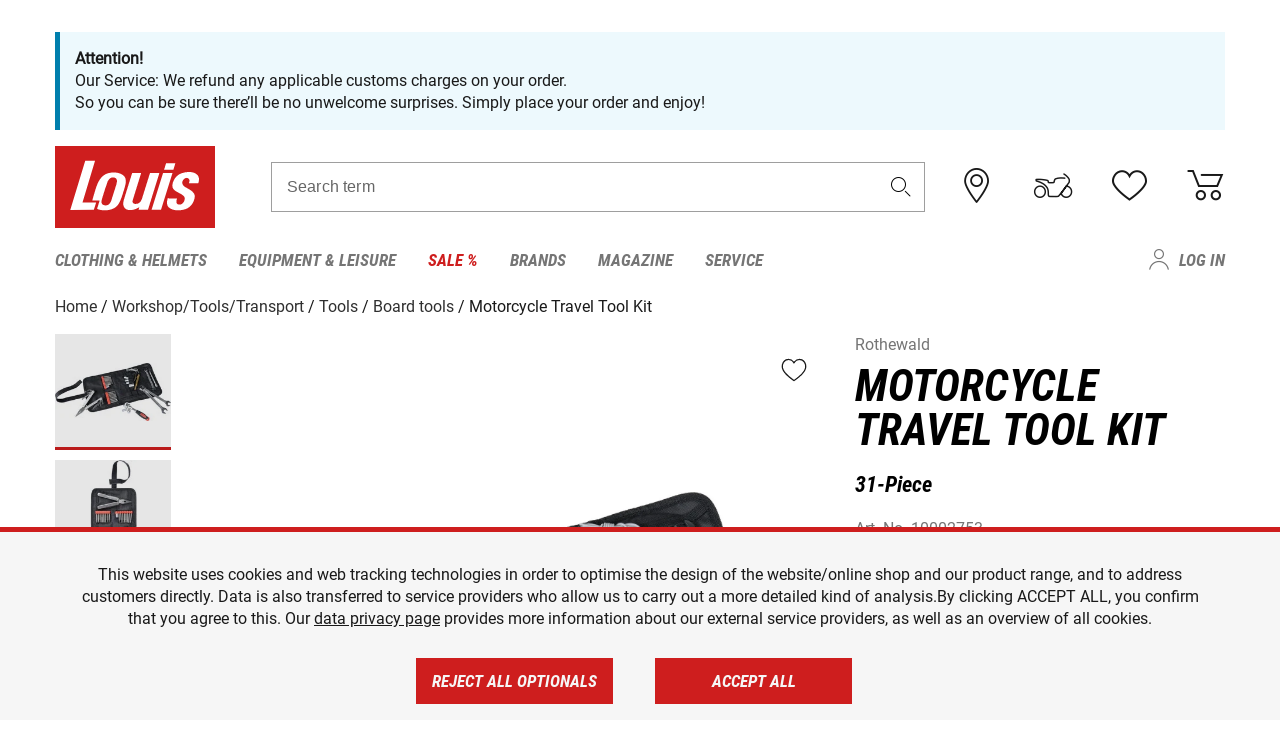

--- FILE ---
content_type: text/html; charset=utf-8
request_url: https://www.google.com/recaptcha/api2/anchor?ar=1&k=6LfkrNsiAAAAABd0UWOR5RGNXBiR1TO475EkSt0V&co=aHR0cHM6Ly93d3cubG91aXMtbW90by5jby51azo0NDM.&hl=en&v=PoyoqOPhxBO7pBk68S4YbpHZ&size=invisible&anchor-ms=20000&execute-ms=30000&cb=fhjz9muu04tl
body_size: 48716
content:
<!DOCTYPE HTML><html dir="ltr" lang="en"><head><meta http-equiv="Content-Type" content="text/html; charset=UTF-8">
<meta http-equiv="X-UA-Compatible" content="IE=edge">
<title>reCAPTCHA</title>
<style type="text/css">
/* cyrillic-ext */
@font-face {
  font-family: 'Roboto';
  font-style: normal;
  font-weight: 400;
  font-stretch: 100%;
  src: url(//fonts.gstatic.com/s/roboto/v48/KFO7CnqEu92Fr1ME7kSn66aGLdTylUAMa3GUBHMdazTgWw.woff2) format('woff2');
  unicode-range: U+0460-052F, U+1C80-1C8A, U+20B4, U+2DE0-2DFF, U+A640-A69F, U+FE2E-FE2F;
}
/* cyrillic */
@font-face {
  font-family: 'Roboto';
  font-style: normal;
  font-weight: 400;
  font-stretch: 100%;
  src: url(//fonts.gstatic.com/s/roboto/v48/KFO7CnqEu92Fr1ME7kSn66aGLdTylUAMa3iUBHMdazTgWw.woff2) format('woff2');
  unicode-range: U+0301, U+0400-045F, U+0490-0491, U+04B0-04B1, U+2116;
}
/* greek-ext */
@font-face {
  font-family: 'Roboto';
  font-style: normal;
  font-weight: 400;
  font-stretch: 100%;
  src: url(//fonts.gstatic.com/s/roboto/v48/KFO7CnqEu92Fr1ME7kSn66aGLdTylUAMa3CUBHMdazTgWw.woff2) format('woff2');
  unicode-range: U+1F00-1FFF;
}
/* greek */
@font-face {
  font-family: 'Roboto';
  font-style: normal;
  font-weight: 400;
  font-stretch: 100%;
  src: url(//fonts.gstatic.com/s/roboto/v48/KFO7CnqEu92Fr1ME7kSn66aGLdTylUAMa3-UBHMdazTgWw.woff2) format('woff2');
  unicode-range: U+0370-0377, U+037A-037F, U+0384-038A, U+038C, U+038E-03A1, U+03A3-03FF;
}
/* math */
@font-face {
  font-family: 'Roboto';
  font-style: normal;
  font-weight: 400;
  font-stretch: 100%;
  src: url(//fonts.gstatic.com/s/roboto/v48/KFO7CnqEu92Fr1ME7kSn66aGLdTylUAMawCUBHMdazTgWw.woff2) format('woff2');
  unicode-range: U+0302-0303, U+0305, U+0307-0308, U+0310, U+0312, U+0315, U+031A, U+0326-0327, U+032C, U+032F-0330, U+0332-0333, U+0338, U+033A, U+0346, U+034D, U+0391-03A1, U+03A3-03A9, U+03B1-03C9, U+03D1, U+03D5-03D6, U+03F0-03F1, U+03F4-03F5, U+2016-2017, U+2034-2038, U+203C, U+2040, U+2043, U+2047, U+2050, U+2057, U+205F, U+2070-2071, U+2074-208E, U+2090-209C, U+20D0-20DC, U+20E1, U+20E5-20EF, U+2100-2112, U+2114-2115, U+2117-2121, U+2123-214F, U+2190, U+2192, U+2194-21AE, U+21B0-21E5, U+21F1-21F2, U+21F4-2211, U+2213-2214, U+2216-22FF, U+2308-230B, U+2310, U+2319, U+231C-2321, U+2336-237A, U+237C, U+2395, U+239B-23B7, U+23D0, U+23DC-23E1, U+2474-2475, U+25AF, U+25B3, U+25B7, U+25BD, U+25C1, U+25CA, U+25CC, U+25FB, U+266D-266F, U+27C0-27FF, U+2900-2AFF, U+2B0E-2B11, U+2B30-2B4C, U+2BFE, U+3030, U+FF5B, U+FF5D, U+1D400-1D7FF, U+1EE00-1EEFF;
}
/* symbols */
@font-face {
  font-family: 'Roboto';
  font-style: normal;
  font-weight: 400;
  font-stretch: 100%;
  src: url(//fonts.gstatic.com/s/roboto/v48/KFO7CnqEu92Fr1ME7kSn66aGLdTylUAMaxKUBHMdazTgWw.woff2) format('woff2');
  unicode-range: U+0001-000C, U+000E-001F, U+007F-009F, U+20DD-20E0, U+20E2-20E4, U+2150-218F, U+2190, U+2192, U+2194-2199, U+21AF, U+21E6-21F0, U+21F3, U+2218-2219, U+2299, U+22C4-22C6, U+2300-243F, U+2440-244A, U+2460-24FF, U+25A0-27BF, U+2800-28FF, U+2921-2922, U+2981, U+29BF, U+29EB, U+2B00-2BFF, U+4DC0-4DFF, U+FFF9-FFFB, U+10140-1018E, U+10190-1019C, U+101A0, U+101D0-101FD, U+102E0-102FB, U+10E60-10E7E, U+1D2C0-1D2D3, U+1D2E0-1D37F, U+1F000-1F0FF, U+1F100-1F1AD, U+1F1E6-1F1FF, U+1F30D-1F30F, U+1F315, U+1F31C, U+1F31E, U+1F320-1F32C, U+1F336, U+1F378, U+1F37D, U+1F382, U+1F393-1F39F, U+1F3A7-1F3A8, U+1F3AC-1F3AF, U+1F3C2, U+1F3C4-1F3C6, U+1F3CA-1F3CE, U+1F3D4-1F3E0, U+1F3ED, U+1F3F1-1F3F3, U+1F3F5-1F3F7, U+1F408, U+1F415, U+1F41F, U+1F426, U+1F43F, U+1F441-1F442, U+1F444, U+1F446-1F449, U+1F44C-1F44E, U+1F453, U+1F46A, U+1F47D, U+1F4A3, U+1F4B0, U+1F4B3, U+1F4B9, U+1F4BB, U+1F4BF, U+1F4C8-1F4CB, U+1F4D6, U+1F4DA, U+1F4DF, U+1F4E3-1F4E6, U+1F4EA-1F4ED, U+1F4F7, U+1F4F9-1F4FB, U+1F4FD-1F4FE, U+1F503, U+1F507-1F50B, U+1F50D, U+1F512-1F513, U+1F53E-1F54A, U+1F54F-1F5FA, U+1F610, U+1F650-1F67F, U+1F687, U+1F68D, U+1F691, U+1F694, U+1F698, U+1F6AD, U+1F6B2, U+1F6B9-1F6BA, U+1F6BC, U+1F6C6-1F6CF, U+1F6D3-1F6D7, U+1F6E0-1F6EA, U+1F6F0-1F6F3, U+1F6F7-1F6FC, U+1F700-1F7FF, U+1F800-1F80B, U+1F810-1F847, U+1F850-1F859, U+1F860-1F887, U+1F890-1F8AD, U+1F8B0-1F8BB, U+1F8C0-1F8C1, U+1F900-1F90B, U+1F93B, U+1F946, U+1F984, U+1F996, U+1F9E9, U+1FA00-1FA6F, U+1FA70-1FA7C, U+1FA80-1FA89, U+1FA8F-1FAC6, U+1FACE-1FADC, U+1FADF-1FAE9, U+1FAF0-1FAF8, U+1FB00-1FBFF;
}
/* vietnamese */
@font-face {
  font-family: 'Roboto';
  font-style: normal;
  font-weight: 400;
  font-stretch: 100%;
  src: url(//fonts.gstatic.com/s/roboto/v48/KFO7CnqEu92Fr1ME7kSn66aGLdTylUAMa3OUBHMdazTgWw.woff2) format('woff2');
  unicode-range: U+0102-0103, U+0110-0111, U+0128-0129, U+0168-0169, U+01A0-01A1, U+01AF-01B0, U+0300-0301, U+0303-0304, U+0308-0309, U+0323, U+0329, U+1EA0-1EF9, U+20AB;
}
/* latin-ext */
@font-face {
  font-family: 'Roboto';
  font-style: normal;
  font-weight: 400;
  font-stretch: 100%;
  src: url(//fonts.gstatic.com/s/roboto/v48/KFO7CnqEu92Fr1ME7kSn66aGLdTylUAMa3KUBHMdazTgWw.woff2) format('woff2');
  unicode-range: U+0100-02BA, U+02BD-02C5, U+02C7-02CC, U+02CE-02D7, U+02DD-02FF, U+0304, U+0308, U+0329, U+1D00-1DBF, U+1E00-1E9F, U+1EF2-1EFF, U+2020, U+20A0-20AB, U+20AD-20C0, U+2113, U+2C60-2C7F, U+A720-A7FF;
}
/* latin */
@font-face {
  font-family: 'Roboto';
  font-style: normal;
  font-weight: 400;
  font-stretch: 100%;
  src: url(//fonts.gstatic.com/s/roboto/v48/KFO7CnqEu92Fr1ME7kSn66aGLdTylUAMa3yUBHMdazQ.woff2) format('woff2');
  unicode-range: U+0000-00FF, U+0131, U+0152-0153, U+02BB-02BC, U+02C6, U+02DA, U+02DC, U+0304, U+0308, U+0329, U+2000-206F, U+20AC, U+2122, U+2191, U+2193, U+2212, U+2215, U+FEFF, U+FFFD;
}
/* cyrillic-ext */
@font-face {
  font-family: 'Roboto';
  font-style: normal;
  font-weight: 500;
  font-stretch: 100%;
  src: url(//fonts.gstatic.com/s/roboto/v48/KFO7CnqEu92Fr1ME7kSn66aGLdTylUAMa3GUBHMdazTgWw.woff2) format('woff2');
  unicode-range: U+0460-052F, U+1C80-1C8A, U+20B4, U+2DE0-2DFF, U+A640-A69F, U+FE2E-FE2F;
}
/* cyrillic */
@font-face {
  font-family: 'Roboto';
  font-style: normal;
  font-weight: 500;
  font-stretch: 100%;
  src: url(//fonts.gstatic.com/s/roboto/v48/KFO7CnqEu92Fr1ME7kSn66aGLdTylUAMa3iUBHMdazTgWw.woff2) format('woff2');
  unicode-range: U+0301, U+0400-045F, U+0490-0491, U+04B0-04B1, U+2116;
}
/* greek-ext */
@font-face {
  font-family: 'Roboto';
  font-style: normal;
  font-weight: 500;
  font-stretch: 100%;
  src: url(//fonts.gstatic.com/s/roboto/v48/KFO7CnqEu92Fr1ME7kSn66aGLdTylUAMa3CUBHMdazTgWw.woff2) format('woff2');
  unicode-range: U+1F00-1FFF;
}
/* greek */
@font-face {
  font-family: 'Roboto';
  font-style: normal;
  font-weight: 500;
  font-stretch: 100%;
  src: url(//fonts.gstatic.com/s/roboto/v48/KFO7CnqEu92Fr1ME7kSn66aGLdTylUAMa3-UBHMdazTgWw.woff2) format('woff2');
  unicode-range: U+0370-0377, U+037A-037F, U+0384-038A, U+038C, U+038E-03A1, U+03A3-03FF;
}
/* math */
@font-face {
  font-family: 'Roboto';
  font-style: normal;
  font-weight: 500;
  font-stretch: 100%;
  src: url(//fonts.gstatic.com/s/roboto/v48/KFO7CnqEu92Fr1ME7kSn66aGLdTylUAMawCUBHMdazTgWw.woff2) format('woff2');
  unicode-range: U+0302-0303, U+0305, U+0307-0308, U+0310, U+0312, U+0315, U+031A, U+0326-0327, U+032C, U+032F-0330, U+0332-0333, U+0338, U+033A, U+0346, U+034D, U+0391-03A1, U+03A3-03A9, U+03B1-03C9, U+03D1, U+03D5-03D6, U+03F0-03F1, U+03F4-03F5, U+2016-2017, U+2034-2038, U+203C, U+2040, U+2043, U+2047, U+2050, U+2057, U+205F, U+2070-2071, U+2074-208E, U+2090-209C, U+20D0-20DC, U+20E1, U+20E5-20EF, U+2100-2112, U+2114-2115, U+2117-2121, U+2123-214F, U+2190, U+2192, U+2194-21AE, U+21B0-21E5, U+21F1-21F2, U+21F4-2211, U+2213-2214, U+2216-22FF, U+2308-230B, U+2310, U+2319, U+231C-2321, U+2336-237A, U+237C, U+2395, U+239B-23B7, U+23D0, U+23DC-23E1, U+2474-2475, U+25AF, U+25B3, U+25B7, U+25BD, U+25C1, U+25CA, U+25CC, U+25FB, U+266D-266F, U+27C0-27FF, U+2900-2AFF, U+2B0E-2B11, U+2B30-2B4C, U+2BFE, U+3030, U+FF5B, U+FF5D, U+1D400-1D7FF, U+1EE00-1EEFF;
}
/* symbols */
@font-face {
  font-family: 'Roboto';
  font-style: normal;
  font-weight: 500;
  font-stretch: 100%;
  src: url(//fonts.gstatic.com/s/roboto/v48/KFO7CnqEu92Fr1ME7kSn66aGLdTylUAMaxKUBHMdazTgWw.woff2) format('woff2');
  unicode-range: U+0001-000C, U+000E-001F, U+007F-009F, U+20DD-20E0, U+20E2-20E4, U+2150-218F, U+2190, U+2192, U+2194-2199, U+21AF, U+21E6-21F0, U+21F3, U+2218-2219, U+2299, U+22C4-22C6, U+2300-243F, U+2440-244A, U+2460-24FF, U+25A0-27BF, U+2800-28FF, U+2921-2922, U+2981, U+29BF, U+29EB, U+2B00-2BFF, U+4DC0-4DFF, U+FFF9-FFFB, U+10140-1018E, U+10190-1019C, U+101A0, U+101D0-101FD, U+102E0-102FB, U+10E60-10E7E, U+1D2C0-1D2D3, U+1D2E0-1D37F, U+1F000-1F0FF, U+1F100-1F1AD, U+1F1E6-1F1FF, U+1F30D-1F30F, U+1F315, U+1F31C, U+1F31E, U+1F320-1F32C, U+1F336, U+1F378, U+1F37D, U+1F382, U+1F393-1F39F, U+1F3A7-1F3A8, U+1F3AC-1F3AF, U+1F3C2, U+1F3C4-1F3C6, U+1F3CA-1F3CE, U+1F3D4-1F3E0, U+1F3ED, U+1F3F1-1F3F3, U+1F3F5-1F3F7, U+1F408, U+1F415, U+1F41F, U+1F426, U+1F43F, U+1F441-1F442, U+1F444, U+1F446-1F449, U+1F44C-1F44E, U+1F453, U+1F46A, U+1F47D, U+1F4A3, U+1F4B0, U+1F4B3, U+1F4B9, U+1F4BB, U+1F4BF, U+1F4C8-1F4CB, U+1F4D6, U+1F4DA, U+1F4DF, U+1F4E3-1F4E6, U+1F4EA-1F4ED, U+1F4F7, U+1F4F9-1F4FB, U+1F4FD-1F4FE, U+1F503, U+1F507-1F50B, U+1F50D, U+1F512-1F513, U+1F53E-1F54A, U+1F54F-1F5FA, U+1F610, U+1F650-1F67F, U+1F687, U+1F68D, U+1F691, U+1F694, U+1F698, U+1F6AD, U+1F6B2, U+1F6B9-1F6BA, U+1F6BC, U+1F6C6-1F6CF, U+1F6D3-1F6D7, U+1F6E0-1F6EA, U+1F6F0-1F6F3, U+1F6F7-1F6FC, U+1F700-1F7FF, U+1F800-1F80B, U+1F810-1F847, U+1F850-1F859, U+1F860-1F887, U+1F890-1F8AD, U+1F8B0-1F8BB, U+1F8C0-1F8C1, U+1F900-1F90B, U+1F93B, U+1F946, U+1F984, U+1F996, U+1F9E9, U+1FA00-1FA6F, U+1FA70-1FA7C, U+1FA80-1FA89, U+1FA8F-1FAC6, U+1FACE-1FADC, U+1FADF-1FAE9, U+1FAF0-1FAF8, U+1FB00-1FBFF;
}
/* vietnamese */
@font-face {
  font-family: 'Roboto';
  font-style: normal;
  font-weight: 500;
  font-stretch: 100%;
  src: url(//fonts.gstatic.com/s/roboto/v48/KFO7CnqEu92Fr1ME7kSn66aGLdTylUAMa3OUBHMdazTgWw.woff2) format('woff2');
  unicode-range: U+0102-0103, U+0110-0111, U+0128-0129, U+0168-0169, U+01A0-01A1, U+01AF-01B0, U+0300-0301, U+0303-0304, U+0308-0309, U+0323, U+0329, U+1EA0-1EF9, U+20AB;
}
/* latin-ext */
@font-face {
  font-family: 'Roboto';
  font-style: normal;
  font-weight: 500;
  font-stretch: 100%;
  src: url(//fonts.gstatic.com/s/roboto/v48/KFO7CnqEu92Fr1ME7kSn66aGLdTylUAMa3KUBHMdazTgWw.woff2) format('woff2');
  unicode-range: U+0100-02BA, U+02BD-02C5, U+02C7-02CC, U+02CE-02D7, U+02DD-02FF, U+0304, U+0308, U+0329, U+1D00-1DBF, U+1E00-1E9F, U+1EF2-1EFF, U+2020, U+20A0-20AB, U+20AD-20C0, U+2113, U+2C60-2C7F, U+A720-A7FF;
}
/* latin */
@font-face {
  font-family: 'Roboto';
  font-style: normal;
  font-weight: 500;
  font-stretch: 100%;
  src: url(//fonts.gstatic.com/s/roboto/v48/KFO7CnqEu92Fr1ME7kSn66aGLdTylUAMa3yUBHMdazQ.woff2) format('woff2');
  unicode-range: U+0000-00FF, U+0131, U+0152-0153, U+02BB-02BC, U+02C6, U+02DA, U+02DC, U+0304, U+0308, U+0329, U+2000-206F, U+20AC, U+2122, U+2191, U+2193, U+2212, U+2215, U+FEFF, U+FFFD;
}
/* cyrillic-ext */
@font-face {
  font-family: 'Roboto';
  font-style: normal;
  font-weight: 900;
  font-stretch: 100%;
  src: url(//fonts.gstatic.com/s/roboto/v48/KFO7CnqEu92Fr1ME7kSn66aGLdTylUAMa3GUBHMdazTgWw.woff2) format('woff2');
  unicode-range: U+0460-052F, U+1C80-1C8A, U+20B4, U+2DE0-2DFF, U+A640-A69F, U+FE2E-FE2F;
}
/* cyrillic */
@font-face {
  font-family: 'Roboto';
  font-style: normal;
  font-weight: 900;
  font-stretch: 100%;
  src: url(//fonts.gstatic.com/s/roboto/v48/KFO7CnqEu92Fr1ME7kSn66aGLdTylUAMa3iUBHMdazTgWw.woff2) format('woff2');
  unicode-range: U+0301, U+0400-045F, U+0490-0491, U+04B0-04B1, U+2116;
}
/* greek-ext */
@font-face {
  font-family: 'Roboto';
  font-style: normal;
  font-weight: 900;
  font-stretch: 100%;
  src: url(//fonts.gstatic.com/s/roboto/v48/KFO7CnqEu92Fr1ME7kSn66aGLdTylUAMa3CUBHMdazTgWw.woff2) format('woff2');
  unicode-range: U+1F00-1FFF;
}
/* greek */
@font-face {
  font-family: 'Roboto';
  font-style: normal;
  font-weight: 900;
  font-stretch: 100%;
  src: url(//fonts.gstatic.com/s/roboto/v48/KFO7CnqEu92Fr1ME7kSn66aGLdTylUAMa3-UBHMdazTgWw.woff2) format('woff2');
  unicode-range: U+0370-0377, U+037A-037F, U+0384-038A, U+038C, U+038E-03A1, U+03A3-03FF;
}
/* math */
@font-face {
  font-family: 'Roboto';
  font-style: normal;
  font-weight: 900;
  font-stretch: 100%;
  src: url(//fonts.gstatic.com/s/roboto/v48/KFO7CnqEu92Fr1ME7kSn66aGLdTylUAMawCUBHMdazTgWw.woff2) format('woff2');
  unicode-range: U+0302-0303, U+0305, U+0307-0308, U+0310, U+0312, U+0315, U+031A, U+0326-0327, U+032C, U+032F-0330, U+0332-0333, U+0338, U+033A, U+0346, U+034D, U+0391-03A1, U+03A3-03A9, U+03B1-03C9, U+03D1, U+03D5-03D6, U+03F0-03F1, U+03F4-03F5, U+2016-2017, U+2034-2038, U+203C, U+2040, U+2043, U+2047, U+2050, U+2057, U+205F, U+2070-2071, U+2074-208E, U+2090-209C, U+20D0-20DC, U+20E1, U+20E5-20EF, U+2100-2112, U+2114-2115, U+2117-2121, U+2123-214F, U+2190, U+2192, U+2194-21AE, U+21B0-21E5, U+21F1-21F2, U+21F4-2211, U+2213-2214, U+2216-22FF, U+2308-230B, U+2310, U+2319, U+231C-2321, U+2336-237A, U+237C, U+2395, U+239B-23B7, U+23D0, U+23DC-23E1, U+2474-2475, U+25AF, U+25B3, U+25B7, U+25BD, U+25C1, U+25CA, U+25CC, U+25FB, U+266D-266F, U+27C0-27FF, U+2900-2AFF, U+2B0E-2B11, U+2B30-2B4C, U+2BFE, U+3030, U+FF5B, U+FF5D, U+1D400-1D7FF, U+1EE00-1EEFF;
}
/* symbols */
@font-face {
  font-family: 'Roboto';
  font-style: normal;
  font-weight: 900;
  font-stretch: 100%;
  src: url(//fonts.gstatic.com/s/roboto/v48/KFO7CnqEu92Fr1ME7kSn66aGLdTylUAMaxKUBHMdazTgWw.woff2) format('woff2');
  unicode-range: U+0001-000C, U+000E-001F, U+007F-009F, U+20DD-20E0, U+20E2-20E4, U+2150-218F, U+2190, U+2192, U+2194-2199, U+21AF, U+21E6-21F0, U+21F3, U+2218-2219, U+2299, U+22C4-22C6, U+2300-243F, U+2440-244A, U+2460-24FF, U+25A0-27BF, U+2800-28FF, U+2921-2922, U+2981, U+29BF, U+29EB, U+2B00-2BFF, U+4DC0-4DFF, U+FFF9-FFFB, U+10140-1018E, U+10190-1019C, U+101A0, U+101D0-101FD, U+102E0-102FB, U+10E60-10E7E, U+1D2C0-1D2D3, U+1D2E0-1D37F, U+1F000-1F0FF, U+1F100-1F1AD, U+1F1E6-1F1FF, U+1F30D-1F30F, U+1F315, U+1F31C, U+1F31E, U+1F320-1F32C, U+1F336, U+1F378, U+1F37D, U+1F382, U+1F393-1F39F, U+1F3A7-1F3A8, U+1F3AC-1F3AF, U+1F3C2, U+1F3C4-1F3C6, U+1F3CA-1F3CE, U+1F3D4-1F3E0, U+1F3ED, U+1F3F1-1F3F3, U+1F3F5-1F3F7, U+1F408, U+1F415, U+1F41F, U+1F426, U+1F43F, U+1F441-1F442, U+1F444, U+1F446-1F449, U+1F44C-1F44E, U+1F453, U+1F46A, U+1F47D, U+1F4A3, U+1F4B0, U+1F4B3, U+1F4B9, U+1F4BB, U+1F4BF, U+1F4C8-1F4CB, U+1F4D6, U+1F4DA, U+1F4DF, U+1F4E3-1F4E6, U+1F4EA-1F4ED, U+1F4F7, U+1F4F9-1F4FB, U+1F4FD-1F4FE, U+1F503, U+1F507-1F50B, U+1F50D, U+1F512-1F513, U+1F53E-1F54A, U+1F54F-1F5FA, U+1F610, U+1F650-1F67F, U+1F687, U+1F68D, U+1F691, U+1F694, U+1F698, U+1F6AD, U+1F6B2, U+1F6B9-1F6BA, U+1F6BC, U+1F6C6-1F6CF, U+1F6D3-1F6D7, U+1F6E0-1F6EA, U+1F6F0-1F6F3, U+1F6F7-1F6FC, U+1F700-1F7FF, U+1F800-1F80B, U+1F810-1F847, U+1F850-1F859, U+1F860-1F887, U+1F890-1F8AD, U+1F8B0-1F8BB, U+1F8C0-1F8C1, U+1F900-1F90B, U+1F93B, U+1F946, U+1F984, U+1F996, U+1F9E9, U+1FA00-1FA6F, U+1FA70-1FA7C, U+1FA80-1FA89, U+1FA8F-1FAC6, U+1FACE-1FADC, U+1FADF-1FAE9, U+1FAF0-1FAF8, U+1FB00-1FBFF;
}
/* vietnamese */
@font-face {
  font-family: 'Roboto';
  font-style: normal;
  font-weight: 900;
  font-stretch: 100%;
  src: url(//fonts.gstatic.com/s/roboto/v48/KFO7CnqEu92Fr1ME7kSn66aGLdTylUAMa3OUBHMdazTgWw.woff2) format('woff2');
  unicode-range: U+0102-0103, U+0110-0111, U+0128-0129, U+0168-0169, U+01A0-01A1, U+01AF-01B0, U+0300-0301, U+0303-0304, U+0308-0309, U+0323, U+0329, U+1EA0-1EF9, U+20AB;
}
/* latin-ext */
@font-face {
  font-family: 'Roboto';
  font-style: normal;
  font-weight: 900;
  font-stretch: 100%;
  src: url(//fonts.gstatic.com/s/roboto/v48/KFO7CnqEu92Fr1ME7kSn66aGLdTylUAMa3KUBHMdazTgWw.woff2) format('woff2');
  unicode-range: U+0100-02BA, U+02BD-02C5, U+02C7-02CC, U+02CE-02D7, U+02DD-02FF, U+0304, U+0308, U+0329, U+1D00-1DBF, U+1E00-1E9F, U+1EF2-1EFF, U+2020, U+20A0-20AB, U+20AD-20C0, U+2113, U+2C60-2C7F, U+A720-A7FF;
}
/* latin */
@font-face {
  font-family: 'Roboto';
  font-style: normal;
  font-weight: 900;
  font-stretch: 100%;
  src: url(//fonts.gstatic.com/s/roboto/v48/KFO7CnqEu92Fr1ME7kSn66aGLdTylUAMa3yUBHMdazQ.woff2) format('woff2');
  unicode-range: U+0000-00FF, U+0131, U+0152-0153, U+02BB-02BC, U+02C6, U+02DA, U+02DC, U+0304, U+0308, U+0329, U+2000-206F, U+20AC, U+2122, U+2191, U+2193, U+2212, U+2215, U+FEFF, U+FFFD;
}

</style>
<link rel="stylesheet" type="text/css" href="https://www.gstatic.com/recaptcha/releases/PoyoqOPhxBO7pBk68S4YbpHZ/styles__ltr.css">
<script nonce="OpFxqBBKVUsXKQ9nT1G6Yw" type="text/javascript">window['__recaptcha_api'] = 'https://www.google.com/recaptcha/api2/';</script>
<script type="text/javascript" src="https://www.gstatic.com/recaptcha/releases/PoyoqOPhxBO7pBk68S4YbpHZ/recaptcha__en.js" nonce="OpFxqBBKVUsXKQ9nT1G6Yw">
      
    </script></head>
<body><div id="rc-anchor-alert" class="rc-anchor-alert"></div>
<input type="hidden" id="recaptcha-token" value="[base64]">
<script type="text/javascript" nonce="OpFxqBBKVUsXKQ9nT1G6Yw">
      recaptcha.anchor.Main.init("[\x22ainput\x22,[\x22bgdata\x22,\x22\x22,\[base64]/[base64]/[base64]/[base64]/[base64]/UltsKytdPUU6KEU8MjA0OD9SW2wrK109RT4+NnwxOTI6KChFJjY0NTEyKT09NTUyOTYmJk0rMTxjLmxlbmd0aCYmKGMuY2hhckNvZGVBdChNKzEpJjY0NTEyKT09NTYzMjA/[base64]/[base64]/[base64]/[base64]/[base64]/[base64]/[base64]\x22,\[base64]\\u003d\x22,\[base64]/DhATCrxt7FcOdB8K2SlvDoAPDqhgsGsKUwrXCksKtw5YLZMOcFcORwrXChsKONkXDvsOtwqQ7wrFWw4DCvMOOV1LCh8KXM8Oow4LCksKDwroEwpsGGSXDpcKgZVjCoz3CsUYPfFh8RMO0w7XCpHZjKFvDnMK2EcOaHcOlCDYNcVo9Pg/CkGTDgcK0w4zCjcKywo97w7XDuyHCuQ/CjB/Cs8OCw7fCqMOiwrEKwpc+KwhBcFpZw4rDmU/DmzzCkyrChsK3Ii5fZkpnwokrwrVaWcKow4ZwX2rCkcKxw4XClsKCYcOnacKaw6HCn8K6woXDgw7CucOPw57DqcKgG2Y8wpDCtsO9wpvDtjRow5TDjcKFw5DCswkQw606CMK3XwPCssKnw5Epf8O7LXzDsm90HWhpaMK0w5pcIzzDs3bCkxpEIF1XSyrDiMOXwoLCoX/CtzcyZTFvwrwsG3ItwqPCvsKlwrlIw4x/w6rDmsKCwoE4w4svwprDkxvCkBTCnsKIwpfDpCHCnkTDpMOFwpMWwoFZwpF5HMOUwp3DnQUUVcKPw54AfcObAsO1YsKqYhF/PMKpFMONUVM6RlVzw5xkw7vDnGg3V8K1G0wpwpZuNmDCtQfDpsOHwowywrDCl8Kswp/Ds17Dplo1wpApf8O9w7llw6fDlMOOLcKVw7XCsjwaw78YJMKSw6ERZmAdw4vDjsKZDMOkw4oEThjCicO6ZsK9w7zCvMOrw5JFFsOHwovCvsK8e8KdXBzDqsOAwrnCujLDmS7CrMKuwofCqMOtV8O/woPCmcOfVlHCqGnDgRHDmcO6wotQwoHDnxIIw4xfwr94D8KMwp/[base64]/CnGfDsHY5E8Kmw7/[base64]/[base64]/DkSIOGn5lEsKZwoZhQ20fc3F7w7VTw5UrKF8EFMK0w4QOwqgQHGh5EVVfNSPCvcOTbVoNwrbCnsK0KsKDOGzDgR7CpQsdSTLDh8KDW8KzT8OQwrjDthrDsgtgw7/[base64]/ClErChsOAw5LCi2IyY8KvMm7CtGrDtsKXw7ldwp/DncO1wpQkA3fDrwYUwowRPMOFRk9xTcKFwq18U8ORwpTDmMO2HXXCkMKLw5vCsDDDm8K6w7zDvcKOwq8fwphFZn9kw6LCgAttT8KSw4jCv8KKbcObw7/[base64]/Cs8KOwrlhwo/DkMOlw5/Do8KvTVYdwqVuw60hBhNxw6lDIsOzO8O1woM4wrV/wqjCrMKowo84NsK2wqTCq8OEL0bCrsK7ChFmw6ZtGELCq8OIA8OUwobDm8KOwr/DjQ4Dw63ChsKJwo44w43CpzjCpcOGwrnCgMKbwqIPGDXDoEtycsK9WcKwbMOQPcOZWMOpw7xmF0/DlsOxa8KcfgVsScK/w5UNw7/Ch8KNwr4Yw7nDk8O/w5nDumZeZhxCayJrDG3Dn8KMw5XDrsOQNSQHCEbCsMODPG1Qw650V2FIw58gUjJmLcKHw6DCjCIwd8OuTcOaecOnw4pww4XDmD9Gw6/Dg8O+WMKoFcOhA8Okwp4mRTrCgUXDhMK+fMO3ax/CinErAhtXwqwrw4LDiMKxw4NXe8KLw6tYw7/CtFVDwrPCpXPDv8OcGgMYwqx7D1sUw7TDkFXDl8KResKZeA50Y8O7wpXDgA/Cj8KgB8KpwrLDpw/DhQ0sccKcJlfDlMK2wos+w7HDqW/Djgxjwr0nLXfDoMKXXcOYwobDqnZkaAlQfcKWQMKbLRfCvMOhHMORw4tcecKYwp5KQcOVwoEMeUrDosO5wonCiMOgw7gFbgVMwoHDu3U1S17Cly0owrdxwqPDrl50wrEGMwx2w5IkwpzDt8KEw73DunNzwowOSsKrw50/[base64]/w5zCri92w5nDnsKCw6Ihw65fD8KhwqMtA8Klw6MHwonCmcOnbsKrw6HDksOib8KELcKFV8OmNCnCrAXDmDtvw5LCtih4AX/Cp8OqJ8Osw5Y4wqMycMOHwo/DssK4QSHCiSd3w5HDnzHDgHEywqR8w5bCjk08QyQ9w4PDt1VXwoDDuMKKw4EQwp8Bw5HDmcKcYCoZIizDnH14AMOYYsOWd0vCnsOZYk5kw7/Dk8OIw7vCvnjDnsKLZV4WwpNzwqfCv0TDnsOXw7HCg8OswpTDjsK2w6BsUsKYJEN+wpU1VmErw7phwqnCusOuwrBwTcKYSMOAJMK2F0vCrWvDghkFw6LDrsOrbCtjWiDDqTAiB2vDjcKCTU/DiTjDl1XDpXcnw75fLxTCq8OUVMKzw5/[base64]/acO5S8OOPcO5wrzDgsK/ADMyw7TClsObw58iUA1xfW/ClDdew7/CgsKiRnLClXBkKAzCv3jCnMKNGDx5ak/DqF8owqwGwq3CrMO4wr/[base64]/wpcrVMKBwqpQf2nCjnNZI8OwV8OHK8OnXsKqNGjDrCbDiHXDiHnDnG3DtcODw41nwqN9wqPCgcKhw4fChGJnw4sWJ8KUwozCisKSwojCmjIoa8KAQcKYw4ocGCvDkMOrwqMXM8KyXMO6NVfDqsKiw61oDnhITzjCjSPDvMKZPjfDkmNew5/CpDjDqRHDqcKrLk3Dv3zCg8ODUGw2wr96w4QBbMKWeQZ8wrzColvDmsOZLGvCmUXCmjFbwrbDv2/CiMOlwqfClTlaQsOlV8Kyw5Q4YcKaw4Y0CcK/[base64]/w6XDtcOAJsOww58/w5/DrW7CkinDo03CrF4dDcOJSADDpXNvw4vCnH08wq9Hw4o+N13DkcO2D8KWYsKAVsOyT8KydcOAfDBJAMKiVsOuQ29Jw7DCiUnDlF/CvhPCs1DDkVtuw5UQHMO3FXQowp/DohtyC1/DsVozwrLDn0vDp8Kdw5vCiGcmw6DCpyI1wo3CosONwofDtMKCJHTCuMKODSM9wqsBwoNrwqbDg2HCmAHDhyJRRcKNw4gLRcKFwrAifXDDgsKIEAx2DMKkw4/DvyXCmhMMBl91w5bCqsO4OMOCwoZKwpdew5wnw7tmfMKIw6nDtMOfAArDgMONwoHCksOLIn3Ci8OWwpLCumXDkjvDrMO9XzoiSMKIw5N/w5fDrwPDusOBEcKOCDXDkEvDrcKPEMOpLGsvw6geccOIwqNfOMOhChoJwoLCjcOjwpFxwoRnY0zDinMEw7nCncOfwrbCpcKbw6tOQw3CmsK/dEBQwp/DncK9Oxo+FMOrwrfCqz/DlsOHclAjwrbClMKrFcOMTQrCpMO7w6TDuMKdw4rDq3xXwqd2UjoKw4MPcGcsEV/DgMOtA0nCrVXCmWPCk8OcGmPDisK6dBTCo3/CpTt0ecOVw7HCtXPDmGY/BWLDvWTDtsKJwrY6B1MbRsOTUsKrwpLCvcOFCTXDnV7Dt8OjM8Kawr7Dn8KYckzDrmTDnSNMwqPDr8OQRcO0LAo/IFPCgcKrZ8OsI8K0VG/CtMKZMMKAaDLDtCrDn8OgBsKnwp57wpXCpsO+w6vDqEwXMW/Dq3o2wrfCrMK7b8Kgw5fDjBbCosKbwpnDjMK/FH3CjMOJElg8w408HXzCs8ORw57DqMOWakJaw7gpw7nDiUR2w6k+aVjCpQ1nw43DsFLDnznDn8O3RxnDncKbwqbCgMKXw6R1SSZYwrIOLcKpMMOBOUXDp8KYwrHCosK5HMOkwph6GsOmw5zDuMKEwrBqVsKSZcKYDivCqcOMwqE5wpMBw5jDiUfClMKfw4/DvhXCpcOxwqzDusKGD8OkTlpVw7bCgxZ5VcKPwonDksKYw6vCqMKndsKuw4DDu8K/CMOkw6vDtMK6wrzDtC4WBU8Sw4TCu0HCjXosw6MzNjNBwrY1dcORwpwPwonDhsKwDsKKNFBOR33ChcOWclxxCMO3w7oSf8KNw6bDi3lmeMO/IcKOw4vCiUTCv8Oyw4hdXcKbw5nDuBdrw5LCuMO1wppuDz4IVcOmdSjCsBAvwp4IwrPCrmrCqh/DoMKow6ckwp/[base64]/CgsKXwp4sG8KSw77Dj8OODcOuw5vDvSTClT4vacK0wptww4IZFsKhwpQ2XMKWwqDCg3d4RWrDoglIeVFlwrnCkX/CgsKjw5jDuHROYcKwbQbClmvDlBLDvyrDrgrClsK9w5LDmUhfwq0MBsOowqjCpkjCrcKca8Okw4DCqCR5SmvDi8OHwpvDs08WGlTDssOLV8Khw7Z4wqLDh8K0GX/[base64]/CisOKFXRTwqvDqcO9A0fCssOJRcOgwo5ZwpzDrcOVwqvCh8O7w6nDgcOYHsKzVlvCqcKJaCwdw7/[base64]/DmsKdEsOaeMKQwpHCssKjV3N4FS7Co1DCkMKjaMOsa8KDLHbCgMKLS8OZVsKqTcOHwr7DkmHDg2EMTsOkwoLClwXDijkMwrXDgMOtw6zCjsKWA3bCt8KewqgLw6bCl8O8wofDrn/Dv8KxworDiiTDt8Krw6fDtV7DvsKXVU7CiMKIwpLCt2DDgE/[base64]/CgMO1XsOFFsKjw7LCkcOaNzU/Eh7DmMO7DcOUwqFWD8KtPE3DnsOzJMK/[base64]/CmDbDiXLDsSjDnERHw5/CpyTCq8Oiw5zCp3jCtsO4bCV4wrxswpMpwpzDncOWYRJBwrgRwpoFa8KCX8KuAMOEXnRzS8KJKDnDt8KHR8OuUDNEwqnDrsOaw6nDnMKkFEsCw7giawDDiHTCqsOeL8Ksw7TChG/DnMOMw61Jw78Kw7xLwrpIw7XCqQtiw5sTTSdewpzCtcKIw4XCl8KZwqjDg8K8w5YnbUUcFcKow74ZdE9/FCJXHVvDi8OowqUaCsKTw6M7Z8K+XUXDjgXDqcKjw6bDsno/[base64]/CvVZpwpA9w4w6w5zDg8Kewo3DmxXCimTDgsOZGTPDlj3CvMO3I3Q8w4g5w6/Dh8Oywpl6NmnDtMOOMm4kTkEtdMOBwqt9woxZBB5yw5Jawo3CjsOKw4jDhsOEwrdDasKFw5NQw67DpMO7w696RMOzexbDlsKMwqdZL8Obw4jDnMOdf8K3w6R2w5B9w5ZwwoDDgcKhw4wcw6bCsnzDqGotw4zDnmPCsEtqEjDDpU/Cj8O8wovCknXDksOww63CtQ/Cg8O8XcO8wozCi8OLYkp5wqjCosKWVk7CnyBTwqzDqFE1wowCdkfDrCk5w4cQCFrCpx/DtkXClXNVOXcuEMOLw5N8OsOWCjDDqcKWwqPDgcOvHcOpPMKow6TDpijDmMKfbWIpw5/[base64]/CpzpRNhk6woQ5RMO1wpDCkDcgIsO+dzLDrMOgwrgfw5krNcKdJQ3DuATCon4rw68Hw5bDocKqw6fCsFA8JnFeUMKRGsOMA8OJwr/DmAFkwrnCgcOtVS4mP8OYYMOcwpbDk8OTHjrDscKzw7Q/[base64]/[base64]/DtmzCh8K2cAbDnxzDqSlvfsKiw7kUw6AYw7czw4Ffwps7f1BUBBhrUsKiw4TDtsKRfljCkEDCl8O0w71BwrHCr8KHMxHCo1wPYcOLDcOsAS/[base64]/Dg8KZw4A2wpbDucKKR8KvwrVDGMOXw5goLGbCilF6wrNmw7c6wpASw47CvcOrAmnCqSPDiBTCs3nDq8KFwo7CicO0f8OUXcOueVVvw6Q8w4LCl0/Dt8OrKMKnw4h+w43DpgJPERTDsS/[base64]/DrcKBw6dMw7pGwrLDusKXAUQ+V8OGDi/CimzDt8Orw65bFH/Ck8KdSzDDvcKuw71Pw7hywp14Ml7Dq8OrFsKQWMKwXU5Yw7DDhEh3azvCnFAkDsKaEFBawovCrMKWPVHCl8KVI8Kuw6/CjcOsa8OWwpI4wrHDlcK8AMOMw47CmsKRQcK9BE3Crz7ClToOSsOtw7PDqMKnw48Uw5I2F8K+w654Am3DkiFAFcObXMKES1cCw4RMWsO3fsKEwovCncKowpZ5cSbCqcO/wr3ChATDoSrDh8OpFcK4wqrDhUvDin/DiULCn1gSwp47b8Kpw5fCgsO2wps6wq7DmMOPdA1uw4hxbcO9UWtewqEIw4LDpHJyWXnCrR/Cp8K/[base64]/DmcKdwonDt07DlMOpw7/CpSELw44tw4F2w4gPY1c6HsOMw48LwqPCjcOKwr/DrMKyQxDCjcKSdiBresKNWcKHDMKUw6EHMsOXwr1KFx/DvsONw7HCgVQPw5fDmirCmQTDuG5KPnRow7HChlPDncOZf8OLwpReLMKgP8KOwoXCjn0+bUA+WcKlw50BwqpTwrtVw5/Dqg7CtcO3w4t1w7vCtn0/w7EyS8OOB2fCo8KOw5HDmAvDk8Kvwr7CoF97wppFwosQwrpQw4sJM8OGCUvDoUrChsKbOXHCm8KYwovChMKnNiFSw7LDmTtAbXXDjUPDiU4kwqFHwpnDlMO8JSZYwrglR8KSBjfDr3BNWcKkwq/DqwfCucK4wrErXxLDrHYmBnjClwAgw5nCvGp3w5zCo8KAa1PCtsOQw5PDjDlFKWIcw4ZZM2rCnGwvwoXDl8K9wqjDlRfCq8KZM27CiXLColZqDQAVw5ozbMOSBMKnw4/Dmy/[base64]/CkcOswq3DtMOdBcOfDEU9B29qwpXCjQ81w63DhALCt300wqnCkcOtw63DtgjDk8ObKlAXGcKNw47DhRt9wqbDvcKewq/DicKfGBPCj2ZICT5CUirDq3rCm0PCj0EkwoUCw7zDhMONS1wrw6fDpcORw6Q8ewrDmMOmdsKxTcOvN8Ohw41hI2sAw71Fw4XDvUfDhMKneMOUw6fDusKLwo/DnRF2S2Ruw4V6DMKQwqEBJzrDtTfChMOHw7/[base64]/CvcKOwqXCnFAQw5/CocKuwqwdwohbE8KOw4kDGMOvRns5w5PCmMKYwp5Cwo90wprCvcKOT8OvOMODNsKeKMK2w7czMg7DpUrDhcOlwropU8K/Y8KPCw/Du8KowroowoLCuzTDv3jDiMK1w7NXw7Imb8KNwobDvsOqA8KPQMOcwoDDql4rw6xLbx9qw7ATwqgJw6Q7aX05wqrCrncwQsKFw5paw7jCjlzDri9odWTDjkXCjsOlw6BxwpDCrhnDjsOkwoHCocOKQQJ2wpTCtMOyf8Kdw6/DoT3CvSPCisK/w53DncKDFlvCs1LCuVzCmcK5IsOSIU9KQgYMwoHDvFRKw4LCqMKPaMOrw4fCr09ywrx/S8KVwpBEImtGLQbChVzDhnBpEsK4wrZHTsO1wqU9WSTCiFwLw5LDrMOZDcKvbsK6esOAwqPCgcKFw4VAwo1PeMKsdU/Dh1Zlw73DowLDlQwXwp1eN8ObwqpPw5fDkMOfwrl8YRo5wpDCqcOMT33ClcONb8Kbw6oxwoNJUMOPNcOjf8Ozw6I4IcOKLAvDk18NaAk9w4LDlTkzwrTDjsOjZcKLbMKuwonCusOpaGvDv8K+X0oZw7DDr8OwaMOefmjDgsK+AivCrcOGw59ow6Y9w7bDmsKNaCR/JsOpJVnCnGoiGsKhMU3CnsKiw7tybRPCq23Cj1XDoT/DjzYkw7Bbw5DCrGPDvzpAbMOtIyMiw5DCk8KxKQ3ChzPCvMKOw4M8wrxVw5YFWS7CuDjCisKPw45vwpoqR14Kw7dBHMOPTMOPYcOEwrJAw5HDjWscw43DisOrYCXCrMK0w5hMwqbCnMKZU8ONUnfCrDrDpBPClknCjk/DlF5IwpBIwqPDt8OPw60hwo0XG8ODTR9qw6/Dq8Oew4XDo2Btw7sdw6TCgsOkw5h9T3XCssOXecKaw4IEw47CtcKmGMKTEndBw4UuI2kRw6/Dk3DCqzXCosKwwrkwEXXDisKKKMO6wp9BOHDDlcKUOMKrw7PCjMO7VsOcFWBRZcOrNG0twrDCvsOSNsOow6EHKcK3HW4cS0Z0wpZAeMKKwqHCnnXDmx/DnU9Uw7/DpcKxwrLCu8O1XcKmVj86wrwpw4MLIMORw5RlBSJkw7VEeFAfA8Okw7jCmcOUXcO8wqHDrQzDujjCsDvCiT5FYMKMw4c3wrhAw6EjwpBowo/ChQzDtF1/DQtgTBbDpsKQHcOuYADChcK1w5oxJT0TVcKgwrMZVyYuwrwuGMKywoMeDDHCk0HCiMK1w6pmSsKDPsOvwp3CucKDwrgxOsKBV8OpQMKYw6JEZcOaAx5+HMK3LjzClMO+wq9zH8O5MT7DtsOSwqPDtcKPw6ZtOFNQMTo/woHClV0xw5U1RHfCpz7DssKLMMOWworDtwBlYUTCgVjDq0vDt8OPM8Kxw7nDljnCty/DnsOEbFpkccOaOsKxTlARMDRywoDCoW99w7TCucKcwrAYw77Ck8KIw7QnEFsaMMOQw7LDq098FsO5YDEiPiQhw7QVBMKjwp/[base64]/w4AbwqsaScOxw7R1SA9CCVJjHsKtYjBrO1RzwpnDiMOgw4FWw4Fjw49uwpJ6N1dOf2HDgsOHw68+ZzrDn8OhH8KOw5bDm8OqYsKYRV/DsFnCtykHwqvChMO/UAbChMOCRsKRwp9sw4DDiiVSwplvLX8kwoDDuG7Cm8OIEMOFw6nDn8KSwp/DsRrCmsKWUsO6w6cHwqfCm8OQw6XCoMOoMMKHc3suR8KvBiXDtDzCocKnL8O6w6bDjcOuGSExw4XDtsOnwqQmw5/Cjx7Ds8Obw4bDqMKOw7zCiMOqwpEwPXhiIDfCrE0wwrpzwqN9MAFYL1bCgcOrw67CsyDCqMO2N1DCuTbCsMOjCMKECD/ChMO9M8KRwodRLFpNP8K/wrBqw7bCqjhtwpXCrsKiLMKcwqgDw7MZPMOMAQvClcKmf8ONODN0wqbCrMOzDMK7w7I9wo8qcxtEw6/DrTEYBsKYJcKzWlY/w5wxw5/CjMO8AMOXw4UGG8OWMcKkYSlhwqfCpsK/G8KhOMKyU8ONbcO2e8KTOHUBJ8KjwosFw6vCocOAw6dFAhzCt8OYw6vCjTZIMDgpwpTCv0Avw7PDm1TDrcKKwoUAdkHClcKGIxPDi8OXWVfCjgnChFZUc8Kuw6/[base64]/[base64]/F0V7wqXDj8K0wpjClGxOwqPDuVI8KDllDcO5wqDChEfCgxMcwr7DrBsjYXQ6AsKjNSDCj8K5wqHDgMKtX3PDhjhwJsKfwqs1eVfDqMKOwph9e2prc8Kow4DDuBTDg8OMwpUyYjPCnkxyw5d2wrUdNMOHF0zDk2LDi8O0wrgPw4BUOxnDucK3R1fDscO/w5nCpMKuYXVCLMKWwojDpkMXemYEwpYyL0fDh2/CrgxxccOYw5ctw7nCuHPDiUbCl2rDlA7CvCLDscO5ecK9awY0w4wCSRBvwpEtw4YzUsKqGiJzXl8jWWgJwqDDiErCjwTChcOsw44hwr8uw7HDhcKDw4xPS8OIwpjDmMOkATrCrEPDjcKXwrAYwoAPwocxKUDCr24IwroISkTCtMO3N8KpUG/DqT00HMOew4QeRVtaQcOCw4nChSM6wobDisOZwovDgsOOPxtzS8KpwojCpMO3XyfCsMOAw6jCuyjCo8KswrzCucKtwpFAMDPCjMK1YsOgdhbDv8Kewr/[base64]/[base64]/Cq3jCgkvCg8OuwoHCgMKaNlJ2PnXDqQI+WARwccONwrHCs0traGl9USfCqMKTTMOyU8OYLMO4f8OswrRzGTjDiMOCIXvDp8Kbw6onGcOgw4tYwp/CjUFEwp/Dtm0WAsKqWsOdZMOWbknCtVvDqSICwqfDjTLCuGcAI0fDk8KIP8OnSxHDvzpKM8KVw4h1AQTCsTdaw5VUwr/[base64]/VcO0esOUL0ZSeR0WwrVqw58Mw4vDhQXDqyl0DMK2QzTDsH0ne8Oiw6/CuHBowo/CpwdmAWbCgE/DoBhkw4BHKsOgQTNWw4koAjFSwrrCujzDtcOEw4B7MMOVDsO9PcK8wqMfI8KdwqDDpcO2V8K4w4HCpsOgLWbDisKiw5IfBT/CjyrDv1wIO8OFAWUBw73DpUfClcOQSFvDlkEjwpFJwqrCosKEwrrCvsK/KCXCrEvCrcKNw7TCh8OrVsOxw6UwwoXCgMKkaGItUjAyOMKIwqfCrXjDh0bCjQ0zwo0OwoPCpMOCO8KzKA/DklU1R8OJwrzCtkhMaioGwqHCuEskw5leElPDvifDnkwZOMOZw7zDmcKPwrkSWVHCo8KSwoDCqsK8P8OCdcK8VMKBw7DDpmLDjgLDvsOhEMKIGAPCkQk1N8O8wqZgGMO2woBoBcKvw6F4wqV6MsOawq/DucK9dzgQw7TDlMKqLDbDmXjCrcOODAvDqTJSOHFJw6bDl3fCgDjDqxslX3nDjRvCtmZETBwjwrfDqsO3RmLCn0NxNExrU8OMwpDDsUhDw78rw40Dw7QJwpjCqcKnGijCjsKfwqtwwr/DgEguwrlsR2IsdRXDuUjCtwcxw7UQBcOGKFJ3w63CscObw5DDuh8BWcORw71WEUV2wrrDp8OswofDvMKdw4DCm8O7woLDmcKDCjdnwqTCli5ZBwrDrMOGE8Oiw5nDtMOdw6RLw4zCn8KywrrCmsKlDn7Ci3dww5XCokXCrV7Dg8Ofw78TF8K2VcKBIm/CmhQyw5TClcOmw6BLw6TDj8KYwqfDsEkWJMOAwqDDi8Ktw5N6BMOlXHLDlsOmBgrDrsKlVMKQWF9OenxVw7U+RUpVVsOvRsKPw7nCosKpw5gTU8K7C8K8NRZWKMOdw5rDlgbDs33CuF/[base64]/acOmwoY2f8KDw6zCnVrClcKAw58aw7tJfsKDw6QoL1YwWUJ9w5psIBDDinlYw6bDvsOVC0cFY8OqAcK/GhIJwq3CpFBgQCkyGcKTwq/CrxZuwrUkw6E6BBfDkQ3Cr8KxCMKMwqLChMOXwrnDk8OoNj/CkMOqfTzCncKyw7Vgw5DCjcK1w5hbEcOIwotKwp8Swq/DqiY5w6pgYMOFwqYHYcOKw6LCiMKFw70Vw7fCi8O6VsKRw5ZmwqjCkSslDcOdw5Vyw4HCtn/Ch1nCsmoaw6pnMkbCvn/Cth9Uw6LDqMO3RDwkw5gZIGvCs8OPw6LDhBTDuh7DvCrClcOrwqJHwqQTw6fCnizCpsKOXcKHw7Q4XV5ww4kUwrhScVRwYsKMw4JTwqPDvA0Pwp/CoEDCnFLCoWRUwoXCuMKxw5rCphAPwrNsw6swNcO8wqfCkMO6wpjDosK6blxbwrXDo8KqLizDkMKlw6c1w4zDnsOCw5F4eGjDrMKvNlLCrcKgwqgnbhp+wqBqNsOIwoPCssOKKQcqw5AcJcOiwpdUWj5qw446WVXDncO6VVTDiEUSX8Otw6/[base64]/Cs8O6AjDChcOzwqM0wqYjw4FdOcOdSGdaLMOla8KgA8OdLAzCkl08w4PCgFEPw4gwwrEow77CoFY3bsOhwpbDoAsjw5fCsR/CiMKgHCnDgsK5OVkiJ1cQG8KAwrfDtHbChsOPw5LDoFnDp8OuVAHDsiJrwr1Dw55lw5vCkMK4w4IsI8KKYDHComzCrB7DhUPDtAI9w6nDr8KkAnYew40PTcOJwq4XbMOXTmd+RsOvLcOBTcKuwp/Cn0HCk1goEMKqOwzDuMKDwr/Dr1NKwp9PN8KpE8Ovw77Dmx5cw4PDgFZYw6LCisOmwrfDv8OQw6rCm07DpANfw5zDl1PDoMKGfGZCw47DtsK4M1rCuMKHw5lFUG/DiEHCk8KwwoTClBciwo3CtD3CpcOtwo9Uwp4Ywq3CjRVbK8O/w7jDiFU8FMOCY8KZJw/CmMKjSDHClMKaw6wpwo8jPB7CpMO+wqM9bMOcwq4+OsOLYMOGCcOFLAVdw5c+wr9Kw57DrTjDsSvClMOQwrDCpMKxK8KCw4PCkz/DrMOrXcOxU0kENSMrOsKAwovCpwMew4/ChVbCrQLCpwZ/w6fDrMKfw6czPXU+w73DjlHDjcKvHmkYw5BpZsK0w7gwwpJfw5nDqU/[base64]/CisKlw6TDt8KTQ8ONK8O2d8O+NcKUwphcRMOtwpnDkzB8DMOdH8KFO8OVL8OjXljCqMKbw6I/YBXDknzDs8OgwpTCkyYDwrgMwozDvRvCjVJYwr7DvcKywqrDmQdaw5tPGMKYEsODwoR1aMKSPmcuw5DDhSzDkcKewpUUDcK/[base64]/LcKuw5BEw4HCuDwqacO6HMKpw5TDssOywo/ChcOWYMK3w7LDvCIXwpo8wo1LSEzDq3LDukZRZChVw44AEcKkKsKSw5YVUcOQYMKIYl8cwq3CtMK/w57Ck2/DqiDCiVJPwr4Nwp5NwrrCpxJWwqXDhjkRD8K2wr1KwrHDtsKEwpkuw5E6AcO1A2jDiFMKOcKiEBUcwq7CmcK/[base64]/Dp8OJwpslw5sKw63CisONeCzDoB/Cq8OOXFtMwrFPMy7DlMKPN8K7w6Njw5NPw4/DscKYw4low7fCucOOw4fCq0leY1HChcKywpfDu01Hw6Z/w6TCtXNaw6jCtFDDp8Okw6VHw7PCqcOLwqUDI8OhAcO6w5PDhMOswqRDbVIMwoZww5XCoArCsB46HjESby/Cq8OSCsOmwqF3OcKUTsKGQm9od8OWcygNwpc/[base64]/CoMOTwqbDhMK6wpDDknUUw6PCii7CnsOswphFWhPChsOUwr3Cr8KOwpR+wqTCtTkpVlvDphTChVAlTiDDoicZwoLCpBEpJMOkGGdEdsKbwrTDl8Olw63DjG0abcKcI8KXE8OUwowvAsKSIsKpwr3DsgDDtcKPwoFAwrLDtg8FOWvCrMOhwqxSI00Kw7Buw7UZbMKWw7/Cn31Ow78YMCnDgsKhw7dHw7DDksKAYMKXRC4aLSRlSMOWwqrCocKJazVPw7AZw67DjsOtw6wtw7XDryguw5XCsTDCg07DqsKTwqYMw6HClMOBwqpaw7PDn8OYw73DuMOFVcONBU/Dn2oPwqzCtcKQw5JiwpPDocOLw787OhjDgcOww7UjwqhiwobCnCVHw582wrvDu2B5wrV0MW/[base64]/w6Qhw45cwrTCnlbDoDg2HgjDmMOcUVXDkADDqsKxNT7ClMKGw5vDvcKmOxhICVRJCsKpw6EdAg7Cpn9yw4rDhEwMw4grw4XDscO7OsOhw4jDpMKyMUbCicO7IcK6wrp9wo7DtcKVEnvDqz8awoLDqW0ND8KJQUdLw6rCl8Oyw5jClsKwWyrClzchb8OJNcKpYMKDw6I/Ay/DlsKPw7zDrcK/wrPCrcKjw5MEOsKowoXDtcO0WCvCq8OWdMORw7RiwprCvMKWw7dVGsOZeMKNwowmwqfCpMKZRHnDhcK1w6DDr1cmwoc5b8K6wr0rc2TDg8KZNhwaw7nDm0Q9wqzDtEfCvy/DpCTCtg9QwqnDicKowrHCksKBwqM+W8KzVsO5RMOCDGHDtcOkGSBiw5LDq1hIwowmCycvL0oJw5zCiMOlwrvDucKswotUw4MMYD40wp95exXCjMObw5zDnMKJw5zDgwPCqVIow4fCtcOXBsOTbzfDsUnDtHbCpMKmZRMOTVjCnnDDhsKQwrBoYzdww5fDozQjb0HDs1/[base64]/Cm1zCiELDtMO8w5EAW3bCrglrw7HCtg3DnMKrNMKYUsKDJDjDnMKrDFXDqX1oT8KrX8KgwqMww4VCEAp4woxGw5wKT8K5HcKPw5RgNsO3wpjCvsKjI1R8w6hmwrDDpilUwo/Dt8KhEzPDm8KLw4M9YMKpEsK8wq/DpsORAMODUCNNwp8pIcOVdsK3w5TDnwJOwoZxEzNJwr7Dj8KSLMO8w4IBw5vDqMOqwprChSBUb8KuRcOdBRzDoV3CgcOOwqLCvsK4wrHDjsOVFXNBwq9iSjZoS8OpZS3DhcObUsKyZsKZw7nCjE7DjQEswrRRw6hgwqzDjklCHsOQwonDl39Zw79FMMKOwq/CgsOcw5tUDMKaHR1iwofDlsKZUcKDcMKAMcKwwpJow6jDuyN7w61qFUc4w6/DiMKqwqPDg3kIecKBw4TCrsKOZMOwNcO2dQIhw5Zvw5DCrsKow6jCn8KrNsO2wpYYwrw0dsKiw4XCtldDPMORHsO3w457M23DnHHDllbDgWjDlcK5w5BEw6rCsMOZw7NUTz/[base64]/[base64]/bcKfEMOkKsKQwps1wo7Dmw5FwrQkwplbwr5UR1l2w44mTSs3AsKEeMOKNGtww7nDjMOZwq3Dm08qL8OFTCvDs8OSV8K5TVvChMOzwqwpEMOeYMK/w7orTcOQUMK9w7Nsw5JhwqnDt8O+woDDiD/Dt8O5wo5CNMKyL8KFeMKQT3zDlMOZTDhjchYew5xnwrfChcOFwoUYw4vCrBgvwqvCpcO1wqDDssO2wqLCssK/J8OaPMKMa3EWXsO1O8KUEsKMw5c0w6pXFjlvV8Kyw5IvUcOww7jDs8O8w7QcGhvCqsOKAsOHw7/Dt3vDsDIOwrcUwoVow7AROcOHB8Kewqo+XEfDjnPCgVbCp8O1UzZgURM4w7TDrHM+LsKawoVnwrsYwpfDrU/[base64]/ZTIcRcOeFsKxP8ONVmvCicKGOcK7KcKfwoDDuCfCmkQXW156w77Du8OIPSLCpsKOC3jCmcKTUV7DsCjDg3fDnF3CjMKKw6B9w7/Cjx46dkfDjsKfesKfw6ATclHCisKrJ2ccwp4END8YMXoxw5TDoMOpwolkwqbCkMOCH8KYAcKgLyXDoMKwP8KfQ8OKw5Zydh/CtsOpPMO3P8Oywo5sKRFawqnDs3EPG8OSwrLDtMKiwol9w4nDgDNGITFJIMKIZsKdwqA/wrJqfsKYbFNuwqnClmnDjlPCgMK6w4/CucKCwp0Zw5I9SsOgw6LCk8O4UmvCuGt7wpPCoAxVw5UWDcOEbsKwdRwBwoQvdMOBwrHCtcO/LsOxPsK+wplGb2TCucKfJsKOY8KrPVRywopbw78GTsOlwqbCkcOkwqJ5McKeaxcOw4sKwpbCgX3Ds8KbwoIQwqXDpsK9csK/JsKcSVZywpFVMBvCj8KbAXh+w7jCosKDWcOwIkzCtnXCp2IWQcK3SMOsd8O6BcO7XMOBM8KEw7TCjDXDjnXDnMKqQXfCpH/ClcOqZcK5wr/[base64]/[base64]/CksK2w6jDv0vDn8OfwpDCo3HCk8OtSsKICAHCnxHCnFrDqMKTcFtewo7DvMO0w6xJbzJDwpDDqSTCg8KcUQnDocOAw6nCucKAwq3CtsKFwrUwwoPCgVzDnA3Cm0PDlcKOKRTDpMKPL8Oca8KjOHllwoXCk2nCjisNwp/ChMOSwrgMEcOmOHNTGsKBw7MIwpXCoMOGNMKtdzpRwoHDi3PDqV84NmXDt8OHwpU/w511wrbCjlnCjcOgJcOiwqY9csOfIsKww6LDlUs5EsOxZm7CgAXDhh81bsOsw4XCtkMhccKSwoNxM8O6YA7CusKmEsKaS8OoOx/CrsOROcOJN1kMS0TDnsK6IcKhwo9RM2x0w6ESXMKBw4fDjMOoKsKhwrFfdX/DhlPDnXdOM8OgDcOrw5bDog/Ct8KNN8OwI2TCm8OzXl4yRBTCnmvCtsOTw6XDtQLDnEZHw7hwez4BC1BkWcOkwq7Dpj/CtiLCsMO6w58ww4RfwrIdf8KlSMK1w6NlExcrTmjDqXwRaMO/wpx9wp7DsMO8RMK/w57CqcORwqbCusOODcK8woBBVMO6wqPCpcOPwr3DtMOvw7YaEsKMXsO8w4zDl8Kzw45Gwp7DvMOvW1AEPgJGw4RaYVsrw483w7Y6RVrCusKDw4Z3woN1GjzCgMO8SxHCmUcJw6/CocK5RXLDpRo/w7LDiMKJw7zDusK0wr00w55dSUIhKcOYw4XCuQ/[base64]/CocOQTcK5dxHCucK5w4zDsMKawqLDg1sfLGd/[base64]/[base64]/DqcKnw6LDhcKyw6pJwqbCjcOhFsOhMcOLcD7DusO1w6dswpsNwpw/GwTChRvCgQhRYsOnOXjCm8KKBMK/bkXChcOlMsO7Q0bDjsOKeRzDmAvDr8OaPMKZFhbCi8KhSmwecFxjfsKROz9Lw6EPaMKjw6wYw4vColJOwrXCtMOfwoPDmsKkDsKQbhk8ISdyXAnDncOMNW1HCsK7VlrCg8Kcw6XDs3Edw7jCtMOCRiFcwo8QL8KUfMKbR23ChsKZwqNvOUfDm8KVBcK/w5QmwpbDvRbCpz/DsRhdw50FwqHDvMOewrk4CFvDr8OswojDkBJYw77CocK7XsKOw5TDq0/[base64]/DvHQww7tFwqLDhsK0PcOfRMKIw45QwpobWVtwFFXDqcOrw4HCscK4fU0fAcOKGCAsw5RLHGlZOMOTZMOjcQLCjhTChCpqwpnCvm7DrBLCiT1UwphbMhE2HMOiSsKSGm5RHhMAPsK6wo/CjCzDjcOKw4/Dk3vCicK1wrEYUHbChMKULMK3VEZ+w5FawqPCi8KFwpLCisKcw7t1cMOAw7t9VcOHInpLNmDCtVfChDnDj8KrwoHCsMO7wqXCjQdmEMOfXAXDgcK4wqZRG3nDiX3Dk1LDp8KYwq7DkcOxw5ZJOlHCrh/[base64]/[base64]/w7zDtR1Vw5vCiT83wod7woFzwqfCucOePWLDsnZmXisLVWNMMMOuwrwsBMO0w79lw7HDusKwM8OXwrlSMjwhw4BsIQtnwpoxL8KPL1o1wrPDosOowpAYDsK3VsO6w4HDncKzwq1Rw7HDkMK8McOhwq3Ds0XCtxI/[base64]/CsgLDnsK/[base64]/Cgg/ClcOGQSDCqsOURU/[base64]/DtiNMwpXDgMKAwrjCjcKtQ8ObwoPDmUHCrE7DnnB7w4PDoH/CssKVPlU9W8O0w6TDtn8+ERDChsO4PMKAw7zDqXHDssO4F8O/AWBuTMOZVMOnaSkqWcORIsKIwr3DmMKMwpbDkDNFw6Rqwr/DjcOVP8K0VsKKC8OtGcOiWcKuw7LDpT/[base64]/CimnCqsK0wqbDhMKuVRPCjgnDigNtEX3CmQXDhzrCssOJTU/DvMKkw7zDiH11w5RXw7PCvxXCh8KuBsOmw5rDksOHwrrCuClNw77DgCkuw5/CjMO4w5TDh0hgwqHDsEHCs8KPcMKiw4DCnRITwqZkJX/Cv8KKw70yw6JsBFtew4/[base64]/[base64]/[base64]/DkiYnQsKGJ192IMObcWrCk1LClsOgawTDuyskwq1yejcDw6vDlg3DtnhODkIkw6/[base64]/eSrDkMKeMXF/IcOTD8OdIMO5w59S\x22],null,[\x22conf\x22,null,\x226LfkrNsiAAAAABd0UWOR5RGNXBiR1TO475EkSt0V\x22,0,null,null,null,1,[21,125,63,73,95,87,41,43,42,83,102,105,109,121],[1017145,391],0,null,null,null,null,0,null,0,null,700,1,null,0,\[base64]/76lBhn6iwkZoQoZiJDzAxnryhAZzPMRGQ\\u003d\\u003d\x22,0,0,null,null,1,null,0,0,null,null,null,0],\x22https://www.louis-moto.co.uk:443\x22,null,[3,1,1],null,null,null,1,3600,[\x22https://www.google.com/intl/en/policies/privacy/\x22,\x22https://www.google.com/intl/en/policies/terms/\x22],\x22vmvfPFSfvvePOFYYXHQwrWsiroeFwz370VLSUlkhBmo\\u003d\x22,1,0,null,1,1769216005958,0,0,[194,152],null,[70],\x22RC-CL_1BB8qhDWGNA\x22,null,null,null,null,null,\x220dAFcWeA4KTDnb3bgRR2oalvsd3Ol6HyQu8crizEccm-LcYFcnToygiUJs5TQUvQQBgcP02gyEUObKXaLUOs4Vf8s457mR0UanMw\x22,1769298805811]");
    </script></body></html>